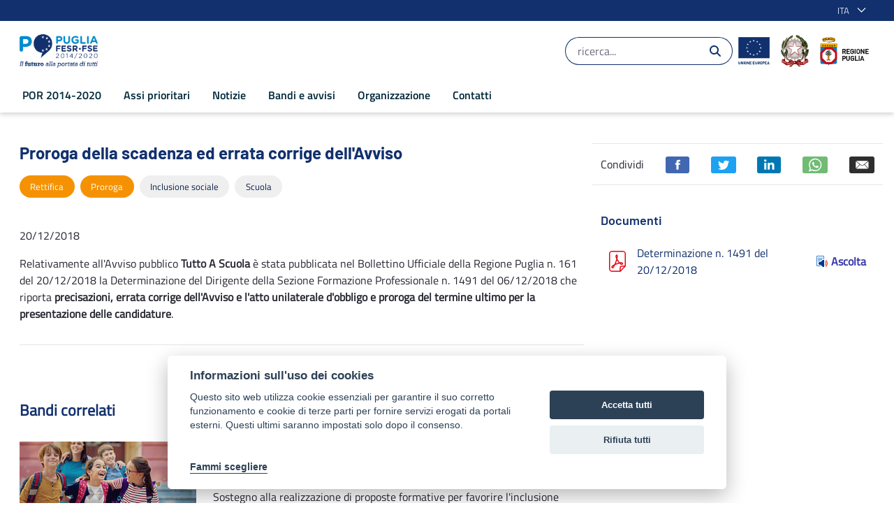

--- FILE ---
content_type: text/javascript;charset=UTF-8
request_url: https://por.regione.puglia.it/o/js/resolved-module/frontend-js-metal-web$metal-dom@2.16.8/lib/domNamed.js?languageId=it_IT
body_size: 2425
content:
"use strict";Liferay.Loader.define("frontend-js-metal-web$metal-dom@2.16.8/lib/domNamed",["module","exports","require","frontend-js-metal-web$metal","./domData","./DomDelegatedEventHandle","./DomEventHandle"],(function(e,t,n){window;{Object.defineProperty(t,"__esModule",{value:!0}),t.customEvents=void 0,t.addClasses=function(e,t){if(!(0,r.isObject)(e)||!(0,r.isString)(t))return;e.length||(e=[e]);for(var n=0;n<e.length;n++)"classList"in e[n]?m(e[n],t):p(e[n],t)},t.closest=v,t.append=h,t.buildFragment=E,t.contains=N,t.delegate=b,t.isNodeListLike=C,t.enterDocument=function(e){e&&h(document.body,e)},t.exitDocument=function(e){e&&e.parentNode&&e.parentNode.removeChild(e)},t.hasClass=function(e,t){return"classList"in e?function(e,t){return-1===t.indexOf(" ")&&e.classList.contains(t)}(e,t):function(e,t){return(" "+e.className+" ").indexOf(" "+t+" ")>=0&&1===t.split(" ").length}(e,t)},t.isEmpty=function(e){return 0===e.childNodes.length},t.match=S,t.next=function(e,t){do{if((e=e.nextSibling)&&S(e,t))return e}while(e);return null},t.on=D,t.once=function(e,t,n){var r=D(e,t,(function(){return r.removeListener(),n.apply(this,arguments)}));return r},t.parent=T,t.prepend=function(e,t){(0,r.isString)(t)&&(t=E(t));if(!C(t)&&!(0,r.isDefAndNotNull)(e.firstChild))return h(e,t);if(C(t))for(var n=Array.prototype.slice.call(t),i=n.length-1;i>=0;i--)e.insertBefore(n[i],e.firstChild);else e.insertBefore(t,e.firstChild);return t},t.registerCustomEvent=function(e,t){c[e]=t},t.removeChildren=function(e){var t=void 0;for(;t=e.firstChild;)e.removeChild(t)},t.removeClasses=function(e,t){if(!(0,r.isObject)(e)||!(0,r.isString)(t))return;e.length||(e=[e]);for(var n=0;n<e.length;n++)"classList"in e[n]?O(e[n],t):_(e[n],t)},t.replace=function(e,t){e&&t&&e!==t&&e.parentNode&&e.parentNode.replaceChild(t,e)},t.supportsEvent=function(e,t){if(c[t])return!0;(0,r.isString)(e)&&(s[e]||(s[e]=document.createElement(e)),e=s[e]);var n=e.tagName;u[n]&&u[n].hasOwnProperty(t)||(u[n]=u[n]||{},u[n][t]="on"+t in e);return u[n][t]},t.toElement=function(e){return(0,r.isElement)(e)||(0,r.isDocument)(e)||(0,r.isDocumentFragment)(e)?e:(0,r.isString)(e)?document.querySelector(e):null},t.toggleClasses=function(e,t){if(!(0,r.isObject)(e)||!(0,r.isString)(t))return;"classList"in e?function(e,t){t.split(" ").forEach((function(t){e.classList.toggle(t)}))}(e,t):function(e,t){var n=" "+e.className+" ";t=t.split(" ");for(var r=0;r<t.length;r++){var i=" "+t[r]+" ",o=n.indexOf(i);if(-1===o)n=""+n+t[r]+" ";else{var a=n.substring(0,o),l=n.substring(o+i.length);n=a+" "+l}}e.className=n.trim()}(e,t)},t.triggerEvent=function(e,t,n){if(y(e,t,n)){var i=document.createEvent("HTMLEvents");i.initEvent(t,!0,!0),r.object.mixin(i,n),e.dispatchEvent(i)}};var r=n("frontend-js-metal-web$metal"),i=l(n("./domData")),o=l(n("./DomDelegatedEventHandle")),a=l(n("./DomEventHandle"));function l(e){return e&&e.__esModule?e:{default:e}}var s={},u={},c=t.customEvents={},f="__metal_last_container__",d={blur:!0,error:!0,focus:!0,invalid:!0,load:!0,scroll:!0};function m(e,t){t.split(" ").forEach((function(t){t&&e.classList.add(t)}))}function p(e,t){var n=" "+e.className+" ",r="";t=t.split(" ");for(var i=0;i<t.length;i++){var o=t[i];-1===n.indexOf(" "+o+" ")&&(r+=" "+o)}r&&(e.className=e.className+r)}function g(e,t,n){e[t]||(e[t]=[]),e[t].push(n)}function v(e,t){for(;e&&!S(e,t);)e=e.parentNode;return e}function h(e,t){if((0,r.isString)(t)&&(t=E(t)),C(t))for(var n=Array.prototype.slice.call(t),i=0;i<n.length;i++)e.appendChild(n[i]);else e.appendChild(t);return t}function E(e){var t=document.createElement("div");t.innerHTML="<br>"+e,t.removeChild(t.firstChild);for(var n=document.createDocumentFragment();t.firstChild;)n.appendChild(t.firstChild);return n}function N(e,t){return(0,r.isDocument)(e)?e.documentElement.contains(t):e.contains(t)}function b(e,t,n,a,l){var s=c[t];return s&&s.delegate&&(t=s.originalEvent,a=s.handler.bind(s,a)),l&&((a=a.bind()).defaultListener_=!0),function(e,t){var n=i.default.get(e,"delegating",{});n[t]||(n[t]={handle:D(e,t,L,!!d[t]),selectors:{}})}(e,t),(0,r.isString)(n)?function(e,t,n,r){g(i.default.get(e,"delegating",{})[t].selectors,n,r)}(e,t,n,a):function(e,t,n){g(i.default.get(e,"listeners",{}),t,n)}(n,t,a),new o.default((0,r.isString)(n)?e:n,t,a,(0,r.isString)(n)?n:null)}function y(e,t,n){return(!n||"click"!==t||2!==n.button)&&(!("click"===t&&["BUTTON","INPUT","SELECT","TEXTAREA","FIELDSET"].indexOf(e.tagName)>-1)||!(e.disabled||T(e,"fieldset[disabled]")))}function C(e){return(0,r.isDefAndNotNull)(e)&&"number"==typeof e.length&&"function"==typeof e.item}function L(e){!function(e){e.stopPropagation=x,e.stopImmediatePropagation=w}(e);var t=!0,n=e.currentTarget,r=[];return t&=function(e,t,n){var r=!0,i=t.target,o=e.parentNode;for(;i&&i!==o&&!t.stopped;)y(i,t.type,t)&&(t.delegateTarget=i,r&=j(i,t,n),r&=P(e,i,t,n)),i=i.parentNode;return r}(n,e,r),t&=function(e,t){for(var n=!0,r=0;r<e.length&&!t.defaultPrevented;r++)t.delegateTarget=e[r].element,n&=e[r].fn(t);return n}(r,e),e.delegateTarget=null,e[f]=n,t}function S(e,t){if(!e||1!==e.nodeType)return!1;var n=Element.prototype,r=n.matches||n.webkitMatchesSelector||n.mozMatchesSelector||n.msMatchesSelector||n.oMatchesSelector;return r?r.call(e,t):function(e,t){var n=e.parentNode;if(n)for(var r=n.querySelectorAll(t),i=0;i<r.length;++i)if(r[i]===e)return!0;return!1}(e,t)}function D(e,t,n,i){if((0,r.isString)(e))return b(document,t,e,n);var o=c[t];return o&&o.event&&(t=o.originalEvent,n=o.handler.bind(o,n)),e.addEventListener(t,n,i),new a.default(e,t,n,i)}function T(e,t){return v(e.parentNode,t)}function O(e,t){t.split(" ").forEach((function(t){t&&e.classList.remove(t)}))}function _(e,t){var n=" "+e.className+" ";t=t.split(" ");for(var r=0;r<t.length;r++)n=n.replace(" "+t[r]+" "," ");e.className=n.trim()}function w(){var e=this;e.stopped=!0,e.stoppedImmediate=!0,Event.prototype.stopImmediatePropagation.call(e)}function x(){this.stopped=!0,Event.prototype.stopPropagation.call(this)}function j(e,t,n){var o=t[f];return!(!(0,r.isDef)(o)||!N(o,e))||M(i.default.get(e,"listeners",{})[t.type],t,e,n)}function M(e,t,n,r){var i=!0;e=e||[];for(var o=0;o<e.length&&!t.stoppedImmediate;o++)e[o].defaultListener_?r.push({element:n,fn:e[o]}):i&=e[o](t);return i}function P(e,t,n,r){for(var o=!0,a=i.default.get(e,"delegating",{})[n.type].selectors,l=Object.keys(a),s=0;s<l.length&&!n.stoppedImmediate;s++){if(S(t,l[s]))o&=M(a[l[s]],n,t,r)}return o}}}));
//# sourceMappingURL=domNamed.js.map

--- FILE ---
content_type: text/javascript
request_url: https://por.regione.puglia.it/o/frontend-js-aui-web/aui/event-mousewheel/event-mousewheel-min.js
body_size: 272
content:
YUI.add("event-mousewheel",function(t,e){var n=function(e){var e=t.Array(e,0,!0),n=t.UA.gecko?(e[0]="DOMMouseScroll",t.config.win):t.config.doc;return e.length<3?e[2]=n:e.splice(2,0,n),e};t.Env.evt.plugins.mousewheel={on:function(){return t.Event._attach(n(arguments))},detach:function(){return t.Event.detach.apply(t.Event,n(arguments))}}},"patched-v3.18.3",{requires:["node-base"]});

--- FILE ---
content_type: text/javascript
request_url: https://por.regione.puglia.it/o/frontend-js-aui-web/aui/aui-form-validator/aui-form-validator-min.js
body_size: 4394
content:
YUI.add("aui-form-validator",function(e,t){var n=e.Lang,r=e.Object,i=n.isBoolean,s=n.isDate,o=r.isEmpty,u=n.isFunction,a=n.isNode,f=n.isObject,l=n.isString,c=n.trim,h=e.namespace("config.FormValidator"),p=e.DOM._getRegExp,d=e.getClassName,v=d("form","group"),m=d("has","error"),g=d("error","field"),y=d("has","success"),b=d("success","field"),w=d("help","block"),E=d("form-validator","stack"),S='<div role="alert"></div>',x='<div class="'+[E,w].join(" ")+'"></div>';Element.prototype.matches||(Element.prototype.matches=Element.prototype.msMatchesSelector),e.mix(h,{STRINGS:{DEFAULT:"Please fix {field}.",acceptFiles:"Please enter a value with a valid extension ({0}) in {field}.",alpha:"Please enter only alpha characters in {field}.",alphanum:"Please enter only alphanumeric characters in {field}.",date:"Please enter a valid date in {field}.",digits:"Please enter only digits in {field}.",email:"Please enter a valid email address in {field}.",equalTo:"Please enter the same value again in {field}.",iri:"Please enter a valid IRI in {field}.",max:"Please enter a value less than or equal to {0} in {field}.",maxLength:"Please enter no more than {0} characters in {field}.",min:"Please enter a value greater than or equal to {0} in {field}.",minLength:"Please enter at least {0} characters in {field}.",number:"Please enter a valid number in {field}.",range:"Please enter a value between {0} and {1} in {field}.",rangeLength:"Please enter a value between {0} and {1} characters long in {field}.",required:"{field} is required.",url:"Please enter a valid URL in {field}."},REGEX:{alpha:/^[a-z_]+$/i,alphanum:/^\w+$/,digits:/^\d+$/,email:new RegExp("^((([a-z]|\\d|[!#\\$%&'\\*\\+\\-\\/=\\?\\^_`{\\|}~]|[\\u00A0-\\uD7FF\\uF900-\\uFDCF\\uFDF0-\\uFFEF])+(\\.([a-z]|\\d|[!#\\$%&'\\*\\+\\-\\/=\\?\\^_`{\\|}~]|[\\u00A0-\\uD7FF\\uF900-\\uFDCF\\uFDF0-\\uFFEF])+)*)|((\\x22)((((\\x20|\\x09)*(\\x0d\\x0a))?(\\x20|\\x09)+)?(([\\x01-\\x08\\x0b\\x0c\\x0e-\\x1f\\x7f]|\\x21|[\\x23-\\x5b]|[\\x5d-\\x7e]|[\\u00A0-\\uD7FF\\uF900-\\uFDCF\\uFDF0-\\uFFEF])|(\\\\([\\x01-\\x09\\x0b\\x0c\\x0d-\\x7f]|[\\u00A0-\\uD7FF\\uF900-\\uFDCF\\uFDF0-\\uFFEF]))))*(((\\x20|\\x09)*(\\x0d\\x0a))?(\\x20|\\x09)+)?(\\x22)))@((([a-z]|\\d|[\\u00A0-\\uD7FF\\uF900-\\uFDCF\\uFDF0-\\uFFEF])|(([a-z]|\\d|[\\u00A0-\\uD7FF\\uF900-\\uFDCF\\uFDF0-\\uFFEF])([a-z]|\\d|-|\\.|_|~|[\\u00A0-\\uD7FF\\uF900-\\uFDCF\\uFDF0-\\uFFEF])*([a-z]|\\d|[\\u00A0-\\uD7FF\\uF900-\\uFDCF\\uFDF0-\\uFFEF])))\\.)+(([a-z]|[\\u00A0-\\uD7FF\\uF900-\\uFDCF\\uFDF0-\\uFFEF])|(([a-z]|[\\u00A0-\\uD7FF\\uF900-\\uFDCF\\uFDF0-\\uFFEF])([a-z]|\\d|-|\\.|_|~|[\\u00A0-\\uD7FF\\uF900-\\uFDCF\\uFDF0-\\uFFEF])*([a-z]|[\\u00A0-\\uD7FF\\uF900-\\uFDCF\\uFDF0-\\uFFEF])))\\.?$","i"),iri:new RegExp("^([a-z]([a-z]|\\d|\\+|-|\\.)*):(\\/\\/(((([a-z]|\\d|-|\\.|_|~|[\\u00A0-\\uD7FF\\uF900-\\uFDCF\\uFDF0-\\uFFEF])|(%[\\da-f]{2})|[!\\$&'\\(\\)\\*\\+,;=]|:)*@)?((\\[(|(v[\\da-f]{1,}\\.(([a-z]|\\d|-|\\.|_|~)|[!\\$&'\\(\\)\\*\\+,;=]|:)+))\\])|((\\d|[1-9]\\d|1\\d\\d|2[0-4]\\d|25[0-5])\\.(\\d|[1-9]\\d|1\\d\\d|2[0-4]\\d|25[0-5])\\.(\\d|[1-9]\\d|1\\d\\d|2[0-4]\\d|25[0-5])\\.(\\d|[1-9]\\d|1\\d\\d|2[0-4]\\d|25[0-5]))|(([a-z]|\\d|-|\\.|_|~|[\\u00A0-\\uD7FF\\uF900-\\uFDCF\\uFDF0-\\uFFEF])|(%[\\da-f]{2})|[!\\$&'\\(\\)\\*\\+,;=])*)(:\\d*)?)(\\/(([a-z]|\\d|-|\\.|_|~|[\\u00A0-\\uD7FF\\uF900-\\uFDCF\\uFDF0-\\uFFEF])|(%[\\da-f]{2})|[!\\$&'\\(\\)\\*\\+,;=]|:|@)*)*|(\\/((([a-z]|\\d|-|\\.|_|~|[\\u00A0-\\uD7FF\\uF900-\\uFDCF\\uFDF0-\\uFFEF])|(%[\\da-f]{2})|[!\\$&'\\(\\)\\*\\+,;=]|:|@)+(\\/(([a-z]|\\d|-|\\.|_|~|[\\u00A0-\\uD7FF\\uF900-\\uFDCF\\uFDF0-\\uFFEF])|(%[\\da-f]{2})|[!\\$&'\\(\\)\\*\\+,;=]|:|@)*)*)?)|((([a-z]|\\d|-|\\.|_|~|[\\u00A0-\\uD7FF\\uF900-\\uFDCF\\uFDF0-\\uFFEF])|(%[\\da-f]{2})|[!\\$&'\\(\\)\\*\\+,;=]|:|@)+(\\/(([a-z]|\\d|-|\\.|_|~|[\\u00A0-\\uD7FF\\uF900-\\uFDCF\\uFDF0-\\uFFEF])|(%[\\da-f]{2})|[!\\$&'\\(\\)\\*\\+,;=]|:|@)*)*)|((([a-z]|\\d|-|\\.|_|~|[\\u00A0-\\uD7FF\\uF900-\\uFDCF\\uFDF0-\\uFFEF])|(%[\\da-f]{2})|[!\\$&'\\(\\)\\*\\+,;=]|:|@)){0})(\\?((([a-z]|\\d|-|\\.|_|~|[\\u00A0-\\uD7FF\\uF900-\\uFDCF\\uFDF0-\\uFFEF])|(%[\\da-f]{2})|[!\\$&'\\(\\)\\*\\+,;=]|:|@)|[\\uE000-\\uF8FF]|\\/|\\?)*)?(\\#((([a-z]|\\d|-|\\.|_|~|[\\u00A0-\\uD7FF\\uF900-\\uFDCF\\uFDF0-\\uFFEF])|(%[\\da-f]{2})|[!\\$&'\\(\\)\\*\\+,;=]|:|@)|\\/|\\?)*)?$","i"),number:/^[+\-]?(\d+([.,]\d+)?)+([eE][+-]?\d+)?$/,url:new RegExp("^(https?|ftp):\\/\\/(((([a-z]|\\d|-|\\.|_|~|[\\u00A0-\\uD7FF\\uF900-\\uFDCF\\uFDF0-\\uFFEF])|(%[\\da-f]{2})|[!\\$&'\\(\\)\\*\\+,;=]|:)*@)?(((\\d|[1-9]\\d|1\\d\\d|2[0-4]\\d|25[0-5])\\.(\\d|[1-9]\\d|1\\d\\d|2[0-4]\\d|25[0-5])\\.(\\d|[1-9]\\d|1\\d\\d|2[0-4]\\d|25[0-5])\\.(\\d|[1-9]\\d|1\\d\\d|2[0-4]\\d|25[0-5]))|((([a-z]|\\d|[\\u00A0-\\uD7FF\\uF900-\\uFDCF\\uFDF0-\\uFFEF])|(([a-z]|\\d|[\\u00A0-\\uD7FF\\uF900-\\uFDCF\\uFDF0-\\uFFEF])([a-z]|\\d|-|\\.|_|~|[\\u00A0-\\uD7FF\\uF900-\\uFDCF\\uFDF0-\\uFFEF])*([a-z]|\\d|[\\u00A0-\\uD7FF\\uF900-\\uFDCF\\uFDF0-\\uFFEF])))\\.)*(([a-z]|[\\u00A0-\\uD7FF\\uF900-\\uFDCF\\uFDF0-\\uFFEF])|(([a-z]|[\\u00A0-\\uD7FF\\uF900-\\uFDCF\\uFDF0-\\uFFEF])([a-z]|\\d|-|\\.|_|~|[\\u00A0-\\uD7FF\\uF900-\\uFDCF\\uFDF0-\\uFFEF])*([a-z]|[\\u00A0-\\uD7FF\\uF900-\\uFDCF\\uFDF0-\\uFFEF])))\\.?)(:\\d*)?)(\\/((([a-z]|\\d|-|\\.|_|~|[\\u00A0-\\uD7FF\\uF900-\\uFDCF\\uFDF0-\\uFFEF])|(%[\\da-f]{2})|[!\\$&'\\(\\)\\*\\+,;=]|:|@)+(\\/(([a-z]|\\d|-|\\.|_|~|[\\u00A0-\\uD7FF\\uF900-\\uFDCF\\uFDF0-\\uFFEF])|(%[\\da-f]{2})|[!\\$&'\\(\\)\\*\\+,;=]|:|@)*)*)?)?(\\?((([a-z]|\\d|-|\\.|_|~|[\\u00A0-\\uD7FF\\uF900-\\uFDCF\\uFDF0-\\uFFEF])|(%[\\da-f]{2})|[!\\$&'\\(\\)\\*\\+,;=]|:|@)|[\\uE000-\\uF8FF]|\\/|\\?)*)?(\\#((([a-z]|\\d|-|\\.|_|~|[\\u00A0-\\uD7FF\\uF900-\\uFDCF\\uFDF0-\\uFFEF])|(%[\\da-f]{2})|[!\\$&'\\(\\)\\*\\+,;=]|:|@)|\\/|\\?)*)?$","i")},RULES:{acceptFiles:function(t,n,r){var i=null;if(l(r)){var s=r.replace(/\./g,"").split(/,\s*|\b\s*/);s=e.Array.map(s,e.Escape.regex),i=p("[.]("+s.join("|")+")$","i")}return i&&i.test(t)},date:function(e){var t=new Date(e);return s(t)&&t!=="Invalid Date"&&!isNaN(t)},equalTo:function(t,n,r){var i=e.one(r);return i&&c(i.val(
))===t},hasValue:function(t,n){var r=this;if(e.FormValidator.isCheckable(n)){var i=n.get("name"),s=e.all(r.getFieldsByName(i));return s.filter(":checked").size()>0}return!!t},max:function(e,t,r){return n.toFloat(e)<=r},maxLength:function(e,t,n){return e.length<=n},min:function(e,t,r){return n.toFloat(e)>=r},minLength:function(e,t,n){return e.length>=n},range:function(e,t,r){var i=n.toFloat(e);return i>=r[0]&&i<=r[1]},rangeLength:function(e,t,n){var r=e.length;return r>=n[0]&&r<=n[1]},required:function(e,t,n){var r=this;return n===!0?h.RULES.hasValue.apply(r,[e,t]):!0}}});var T=e.Component.create({NAME:"form-validator",ATTRS:{boundingBox:{setter:e.one},containerErrorClass:{value:m,validator:l},containerValidClass:{value:y,validator:l},errorClass:{value:g,validator:l},extractRules:{value:!0,validator:i},fieldContainer:{value:"."+v},fieldStrings:{value:{},validator:f},labelCssClass:{validator:l,value:"control-label"},messageContainer:{getter:function(t){return e.Node.create(t).clone()},value:S},rules:{getter:function(e){var t=this;return t._rulesAlreadyExtracted||t._extractRulesFromMarkup(e),e},validator:f,value:{}},selectText:{value:!0,validator:i},showMessages:{value:!0,validator:i},showAllMessages:{value:!1,validator:i},skipValidationTargetSelector:{value:"a[class~=btn-cancel]"},stackErrorContainer:{getter:function(t){return e.Node.create(t).clone()},value:x},strings:{valueFn:function(){return h.STRINGS}},validateOnBlur:{value:!0,validator:i},validateOnInput:{value:!1,validator:i},validClass:{value:b,validator:l}},_setCustomRules:function(t){e.each(t,function(t,n){e.config.FormValidator.RULES[n]=t.condition,e.config.FormValidator.STRINGS[n]=t.errorMessage})},addCustomRules:function(e){var t=this;f(e)&&t._setCustomRules(e)},isCheckable:function(e){var t=e.get("type").toLowerCase();return t==="checkbox"||t==="radio"},EXTENDS:e.Base,prototype:{initializer:function(){var e=this;e.errors={},e._blurHandlers=null,e._fileBlurHandlers=null,e._fileInputHandlers=null,e._inputHandlers=null,e._rulesAlreadyExtracted=!1,e._stackErrorContainers={},e.bindUI(),e._uiSetValidateOnBlur(e.get("validateOnBlur")),e._uiSetValidateOnInput(e.get("validateOnInput"))},bindUI:function(){var t=this,n=t.get("boundingBox"),r=n.delegate("focus",function(){t._setARIARoles(),r.detach()},"input,select,textarea,button");t.publish({errorField:{defaultFn:t._defErrorFieldFn},validField:{defaultFn:t._defValidFieldFn},validateField:{defaultFn:t._defValidateFieldFn}}),n.on({reset:e.bind(t._onFormReset,t),submit:e.bind(t._onFormSubmit,t)}),t.after({extractRulesChange:t._afterExtractRulesChange,validateOnBlurChange:t._afterValidateOnBlurChange,validateOnInputChange:t._afterValidateOnInputChange})},addFieldError:function(e,t){var n=this,r=n.errors,i=e.get("name");r[i]||(r[i]=[]),r[i].push(t)},clearFieldError:function(e){var t=a(e)?e.get("name"):e;l(t)&&delete this.errors[t]},eachRule:function(t){var n=this;e.each(n.get("rules"),function(e,r){u(t)&&t.apply(n,[e,r])})},findFieldContainer:function(e){var t=this,n=t.get("fieldContainer"),r=e.ancestor();return n&&e.ancestor(n)&&(r=e.ancestor(n)),r},focusInvalidField:function(){var e=this,t=e.get("boundingBox"),n=t.one("."+g);n&&(n=e.findFieldContainer(n),e.get("selectText")&&n.selectText(),n.focus(),n.scrollIntoView(!1),window.scrollBy(0,n.getDOM().scrollHeight))},getField:function(t){var n=this;return l(t)&&(t=n.getFieldsByName(t),t&&t.length&&!t.name&&(t=t[0])),e.one(t)},getFieldsByName:function(e){var t=this,n=t.get("boundingBox").getDOM();return n.elements[e]},getFieldError:function(e){var t=this;return t.errors[e.get("name")]},getFieldStackErrorContainer:function(e){var t=this,n=a(e)?e.get("name"):e,r=t._stackErrorContainers;return r[n]||(r[n]=t.get("stackErrorContainer")),r[n]},getFieldErrorMessage:function(t,r){var i=this,s=t.get("name"),o=i.get("fieldStrings")[s]||{},u=i.get("rules")[s],a=i._findFieldLabel(t),f=i.get("strings"),l={};a&&(l.field=a);if(r in u){var c=e.Array(u[r]);e.each(c,function(e,t){l[t]=[e].join("")})}var h=o[r]||f[r]||f.DEFAULT;return n.sub(h,l)},hasErrors:function(){var e=this;return!o(e.errors)},highlight:function(t,n){var r=this,i,s,o;t&&(i=r.findFieldContainer(t),s=t.get("name"),this.validatable(t)?(o=e.all(r.getFieldsByName(s)),o.each(function(e){r._highlightHelper(e,r.get("errorClass"),r.get("validClass"),n)}),i&&r._highlightHelper(i,r.get("containerErrorClass"),r.get("containerValidClass"),n)):t.val()||r.resetField(s))},normalizeRuleValue:function(e,t){var n=this;return u(e)?e.apply(n,[t]):e},unhighlight:function(e){var t=this;t.highlight(e,!0)},printStackError:function(t,n,r){var i=this;i.get("showAllMessages")||(e.Array.indexOf(r,"required")!==-1?r=["required"]:r=r.slice(0,1)),n.empty(),e.Array.each(r,function(e){var r=i.getFieldErrorMessage(t,e),s=i.get("messageContainer").addClass(e);n.append(s.html(r))})},resetAllFields:function(){var e=this;e.eachRule(function(t,n){e.resetField(n)})},resetField:function(t){var n=this,r,i,s,o;r=a(t)?t.get("name"):t,r&&(i=n.get("rules")[r],i&&(n.clearFieldError(r),o=n.getFieldStackErrorContainer(r),o.remove(),s=e.all(n.getFieldsByName(r)),s.each(function(e){n.resetFieldCss(e),e.removeAttribute("aria-errormessage"),e.removeAttribute("aria-invalid")})))},resetFieldCss:function(t){var n=this,r=n.findFieldContainer(t),i=function(t,r){t&&e.each(r,function(e){t.removeClass(n.get(e))})};i(t,["validClass","errorClass"]),i(r,["containerValidClass","containerErrorClass"])},validatable:function(e){var t=this,n=!1,r=t.get("rules")[e.get("name")];return r&&(n=t.normalizeRuleValue(r.required,e)||h.RULES.hasValue.apply(t,[e.val(),e])),!!n},validate:function(){var e=this;e.eachRule(function(t,n){e.validateField(n)}),e.focusInvalidField()},validateField:function(e){var t,n;this.resetField(e),t=l(e)?this.getField(e):e,a(t)&&(n=this.validatable(t),n&&this.fire("validateField",{validator:{field:t}}))},_afterExtractRulesChange:function(e){var t=this;t._uiSetExtractRules(e.newVal)},_afterValidateOnBlurChange:function(e){var t=this;t._uiSetValidateOnBlur
(e.newVal)},_afterValidateOnInputChange:function(e){var t=this;t._uiSetValidateOnInput(e.newVal)},_defErrorFieldFn:function(t){var n=this,r,i,s,o,u;i=n.get("labelCssClass"),u=t.validator,r=u.field,n.highlight(r);if(n.get("showMessages")){o=r,s=n.getFieldStackErrorContainer(r),e.FormValidator.isCheckable(o)&&(o=r.ancestor("."+m).get("lastChild"));var a=r.get("id")+"Helper";s.set("id",a),o.placeAfter(s),n.printStackError(r,s,u.errors)}},_defValidFieldFn:function(e){var t=this,n=e.validator.field;t.unhighlight(n)},_defValidateFieldFn:function(t){var n=this,r=t.validator.field,i=n.get("rules")[r.get("name")];e.each(i,function(e,t){var i=h.RULES[t],s=c(r.val());e=n.normalizeRuleValue(e,r),u(i)&&!i.apply(n,[s,r,e])&&n.addFieldError(r,t)});var s=n.getFieldError(r);s?n.fire("errorField",{validator:{field:r,errors:s}}):n.fire("validField",{validator:{field:r}})},_findFieldLabel:function(t){var n="."+this.get("labelCssClass"),r=e.one("label[for="+t.get("id")+"]")||t.ancestor().previous(n);r||(r=t.ancestor("."+m),r&&(r=r.one(n)));if(r)return r.get("text")},_highlightHelper:function(e,t,n,r){var i=this;r?(e.removeClass(t).addClass(n),n===b&&(e.removeAttribute("aria-errormessage"),e.removeAttribute("aria-invalid"))):(e.removeClass(n).addClass(t),t===g&&(e.set("aria-errormessage",e.get("id")+"Helper"),e.set("aria-invalid",!0)))},_extractRulesFromMarkup:function(e){var t=this,n=t.get("boundingBox").getDOM(),i=n.elements,s=r.keys(h.RULES),o=s.join("|"),u=p("field-("+o+")","g"),a,f,l=[],c=function(e,t){l.push(t)};for(a=0,f=i.length;a<f;a++){var d=i[a],v=d.name;d.className.replace(u,c);if(l.length){var m=e[v],g,y;m||(m={},e[v]=m);for(g=0,y=l.length;g<y;g++){var b=l[g];b in m||(m[b]=!0)}l.length=0}}t._rulesAlreadyExtracted=!0},_onFieldInput:function(e){var t=this,n=t.get("skipValidationTargetSelector");(!e.relatedTarget||!e.relatedTarget.getDOMNode().matches(n))&&setTimeout(function(){t.validateField(e.target)},300)},_onFormSubmit:function(e){var t=this,n={validator:{formEvent:e}};t.validate(),t.hasErrors()?(n.validator.errors=t.errors,t.fire("submitError",n),e.halt()):t.fire("submit",n)},_onFormReset:function(){var e=this;e.resetAllFields()},_setARIARoles:function(){var e=this;e.eachRule(function(t,n){var r=e.getField(n),i=e.normalizeRuleValue(t.required,r);i&&r&&!r.attr("aria-required")&&r.attr("aria-required",!0)})},_uiSetExtractRules:function(e){var t=this;e&&t._extractRulesFromMarkup(t.get("rules"))},_uiSetValidateOnInput:function(e){var t=this,n=t.get("boundingBox");e?(t._inputHandlers||(t._inputHandlers=n.delegate("input",t._onFieldInput,'input:not([type="file"]),select,textarea,button',t)),t._fileInputHandlers||(t._fileInputHandlers=n.delegate("change",t._onFieldInput,'input[type="file"]',t))):(t._inputHandlers&&t._inputHandlers.detach(),t._fileInputHandlers&&t._fileInputHandlers.detach())},_uiSetValidateOnBlur:function(e){var t=this,n=t.get("boundingBox");e?(t._blurHandlers||(t._blurHandlers=n.delegate("blur",t._onFieldInput,'input:not([type="file"]),select,textarea,button',t)),t._fileBlurHandlers||(t._fileBlurHandlers=n.delegate("change",t._onFieldInput,'input[type="file"]',t))):(t._blurHandlers&&t._blurHandlers.detach(),t._fileBlurHandlers&&t._fileBlurHandlers.detach())}}});e.each(h.REGEX,function(e,t){h.RULES[t]=function(e){return h.REGEX[t].test(e)}}),e.FormValidator=T},"3.1.0-deprecated.95",{requires:["escape","selector-css3","node-event-delegate","aui-node","aui-component","aui-event-input"]});


--- FILE ---
content_type: text/javascript;charset=UTF-8
request_url: https://por.regione.puglia.it/o/js/resolved-module/@frontend-taglib-clay$clayui/loading-indicator@3.60.0/index.js?languageId=it_IT
body_size: 227
content:
import*as esModule from"../../../../frontend-taglib-clay/__liferay__/exports/@clayui$loading-indicator.js";Liferay.Loader.define("@frontend-taglib-clay$clayui/loading-indicator@3.60.0/index",["module"],(function(e){e.exports={__esModule:!0,default:esModule,...esModule}}));
//# sourceMappingURL=index.js.map

--- FILE ---
content_type: text/javascript;charset=UTF-8
request_url: https://por.regione.puglia.it/o/js/resolved-module/frontend-js-web@5.0.44/liferay/util/get_lexicon_icon.js?languageId=it_IT
body_size: 436
content:
Liferay.Loader.define("frontend-js-web@5.0.44/liferay/util/get_lexicon_icon",["module","exports","require"],(function(t,e,n){window;Object.defineProperty(e,"__esModule",{value:!0}),e.default=function(t,e=""){if(!t)throw new TypeError("Parameter icon must be provided");const n=function(t,e){return'<svg\n\t\t\t\taria-hidden="true"\n\t\t\t\tclass="lexicon-icon lexicon-icon-'.concat(t," ").concat(e,'"\n\t\t\t\tfocusable="false"\n\t\t\t\trole="presentation"\n\t\t\t>\n\t\t\t\t<use href="').concat(Liferay.Icons.spritemap,"#").concat(t,'" />\n\t\t\t</svg>')}(t,e),o=document.createElement("div");return o.innerHTML=n,o.firstChild}}));
//# sourceMappingURL=get_lexicon_icon.js.map